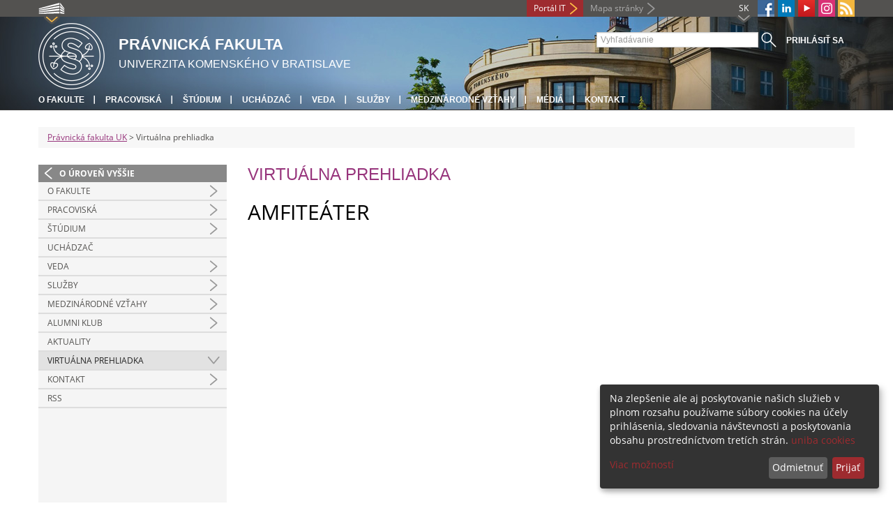

--- FILE ---
content_type: text/html; charset=utf-8
request_url: https://www.flaw.uniba.sk/virtualna-prehliadka/
body_size: 5425
content:
<!DOCTYPE html>
<html lang="sk-SK">
<head>

<meta charset="utf-8">
<!-- 
	This website is powered by TYPO3 - inspiring people to share!
	TYPO3 is a free open source Content Management Framework initially created by Kasper Skaarhoj and licensed under GNU/GPL.
	TYPO3 is copyright 1998-2013 of Kasper Skaarhoj. Extensions are copyright of their respective owners.
	Information and contribution at http://typo3.org/
-->



<title>Virtuálna prehliadka</title>
<meta name="generator" content="TYPO3 4.7 CMS">
<meta name="viewport" content="width=device-width">
<meta http-equiv="X-UA-Compatible" content="IE=edge">

<link rel="stylesheet" type="text/css" href="/fileadmin/templates/css/fonts.css?1584008458" media="all">
<link rel="stylesheet" type="text/css" href="/fileadmin/templates/css/bootstrap.css?1395911676&amp;1418632872" media="all">
<link rel="stylesheet" type="text/css" href="/fileadmin/templates/css/bootstrap-responsive.css?1395911675&amp;1769786065" media="all">
<link rel="stylesheet" type="text/css" href="/fileadmin/templates/css/main.css?1402313906&amp;1734345820" media="all">
<link rel="stylesheet" type="text/css" href="/fileadmin/templates/css/font-awesome-4.2.0.min.css?1584017564" media="all">
<link rel="stylesheet" type="text/css" href="/fileadmin/templates/css/cookie-consent2-3.0.3.min.css?1584006322" media="all">
<link rel="stylesheet" type="text/css" href="/typo3temp/stylesheet_508b23617c.css?1721247806" media="all">
<link rel="stylesheet" type="text/css" href="/typo3conf/ext/cl_jquery_fancybox/fancybox2/jquery.fancybox.css?1416920403" media="screen">
<link rel="stylesheet" type="text/css" href="/typo3/sysext/rtehtmlarea/res/contentcss/default.css?1553780869" media="all">
<link rel="stylesheet" type="text/css" href="/fileadmin/templates/css/special_praf.css?1731940060" media="all">
<link rel="stylesheet" type="text/css" href="/typo3temp/stylesheet_0a8ffdc89d.css?1721247806" media="all">



<script src="/fileadmin/templates/js/vendor/jquery-1.10.1.min.js?1395908080" type="text/javascript"></script>
<script src="/fileadmin/templates/js/vendor/cookie-consent2-3.0.3.min.js?1584006417" type="text/javascript"></script>
<script src="/fileadmin/templates/js/vendor/bootstrap.min.js?1395911681&amp;1395908080" type="text/javascript"></script>
<script src="/fileadmin/templates/js/main.js?1401351465&amp;1570721680" type="text/javascript"></script>
<script src="/typo3temp/javascript_ddb5341a5f.js?1721247828" type="text/javascript"></script>


<link rel="shortcut icon" href="/fileadmin/templates/favicon.ico" type="image/x-ico; charset=binary" />
	<link rel="icon" href="/fileadmin/templates/favicon.ico" type="image/x-ico; charset=binary" />
	<link rel="apple-touch-icon-precomposed" sizes="144x144" href="/fileadmin/templates/apple-touch-icon-144-precomposed.png" />
	<link rel="apple-touch-icon-precomposed" sizes="114x114" href="/fileadmin/templates/apple-touch-icon-114-precomposed.png" />
    <script src="/fileadmin/templates/js/vendor/klaroConfig.js"></script>
    <script src="/fileadmin/templates/js/vendor/klaro.js"></script>
    <script src="/fileadmin/templates/js/vendor/matomo.js"></script>
    <script> 
        document.addEventListener('DOMContentLoaded',function(){
            if (document.documentElement.lang == "en-EN") {
          
                klaroConfig.lang = 'en';
                return;
            }
            klaroConfig.lang = 'sk';
        });
            
</script><meta property="og:url" content="https://www.flaw.uniba.sk/virtualna-prehliadka/" /><meta property="og:title" content="Virtuálna prehliadka" /><meta property="og:image" content="https://www.flaw.uniba.sk/fileadmin/templates/img/logos/logoUK.png" /><link rel="alternate" type="application/rss+xml" title="RSS" href="/rss/rss.xml" /><meta http-equiv="X-UA-Compatible" content="IE=edge">


</head>
<body>


<!-- ###DOCUMENT_BODY### -->
<div id="wrapper">
  <header>
    <div id="up">
      <div class="container">
        <div class="row">
          <div class="span7">
            <div>
              <ul id="uni" title="Zoznam fakúlt">
                <li><img src="/fileadmin/templates/img/icon_uni_full.png" alt="" />
                  <ul><li><a href="http://uniba.sk" title="Univerzita Komenského" target="_top" >Univerzita Komenského</a></li><li><a href="https://www.fmed.uniba.sk/" title="Lekárska fakulta" target="_top" >Lekárska fakulta</a></li><li><a href="http://www.flaw.uniba.sk/" title="Právnická fakulta" target="_top" >Právnická fakulta</a></li><li><a href="http://www.fphil.uniba.sk/" title="Filozofická fakulta" target="_top" >Filozofická fakulta</a></li><li><a href="http://www.fns.uniba.sk/" title="Prírodovedecká fakulta" target="_top" >Prírodovedecká fakulta</a></li><li><a href="http://www.fedu.uniba.sk/" title="Pedagogická fakulta" target="_top" >Pedagogická fakulta</a></li><li><a href="http://www.fpharm.uniba.sk/" title="Farmaceutická fakulta" target="_top" >Farmaceutická fakulta</a></li><li><a href="http://www.fsport.uniba.sk/" title="Fakulta telesnej výchovy a športu" target="_top" >Fakulta telesnej výchovy a športu</a></li><li><a href="http://www.jfmed.uniba.sk/" title="Jesseniova lekárska fakulta" target="_top" >Jesseniova lekárska fakulta</a></li><li><a href="http://www.fmph.uniba.sk/" title="Fakulta matematiky, fyziky a informatiky" target="_top" >Fakulta matematiky, fyziky a informatiky</a></li><li><a href="https://www.frcth.uniba.sk/" title="Rímskokatolícka cyrilometodská bohoslovecká fakulta" target="_top" >Rímskokatolícka cyrilometodská bohoslovecká fakulta</a></li><li><a href="http://www.fevth.uniba.sk/" title="Evanjelická bohoslovecká fakulta" target="_top" >Evanjelická bohoslovecká fakulta</a></li><li><a href="http://www.fm.uniba.sk/" title="Fakulta managementu" target="_top" >Fakulta managementu</a></li><li><a href="http://www.fses.uniba.sk/" title="Fakulta sociálnych a ekonomických vied" target="_top" >Fakulta sociálnych a ekonomických vied</a></li></ul>
                </li>
              </ul>
            </div>
          </div>
          <div class="span5">
            <span id="webmail"></span>            
      <a href="https://moja.uniba.sk" title="Portál IT" class="link red">Portál IT</a>
            <span><a href="/mapa-stranky/" title="Mapa stránky" id="sitemap" class="link grey">Mapa stránky</a></span>
            <span class="rss_link"><a href="/rss/" id="rss" title="RSS"><img src="/typo3temp/pics/icon_rss_9cd78fd0c0.png" width="24" height="24" alt="RSS"></a></span>
            
            <a href="https://www.instagram.com/praf_uk" id="instagram" title="Instagram" target="_blank"><img src="/fileadmin/templates/img/icon_instagram.png" alt="Instagram" /></a>
            <a href="https://www.youtube.com/channel/UC4Cb3gH5CDMBnD2DZ_CpWJw" target="_blank" id="youtube" title="Youtube"><img src="/typo3temp/pics/icon_youtube3_c318fa6145.png" width="24" height="24" alt="Youtube"></a>
            <a href="https://www.linkedin.com/company/flaw-uniba/" target="_blank" id="linkedin" title="LinkedIn"><img src="/fileadmin/templates/img/linkedin_h25.png" width="24" height="24" alt="LinkedIn"></a>
            <a href="https://www.facebook.com/flaw.uniba" id="fb" title="Facebook" target="_blank"><img src="/fileadmin/templates/img/icon_fb.png" alt="" /></a>
            <a href="" id="tt" title="TikTok Univerzita Komenského v Bratislave" target="_blank"><img src="/fileadmin/templates/img/TikTok_h25.png" alt="TIKTOK" /></a>
            <ul id="lang">
              <li>SK<ul><li class="active"> SK </li><li class="normal"> <a href="/en/virtualna-prehliadka/" title="dostupný" onfocus="blurLink(this);"  >EN</a> </li><li class="na" style="display:none"> RU </li></ul></li>
            </ul>
          </div>
        </div>
      </div>
    </div>
    
      <div id="main" class="sub" style="background-image: url('https://www.flaw.uniba.sk/fileadmin/templates/img/header.jpg');">
      <div class="container">
        <div class="row">
          <div class="span8"><span id="logo"><a href="/" title="Univerzita Komenského v Bratislave - Hlavna stránka" ><img src="/fileadmin/templates/img/logos/prafuk_logo_h95.png" width="95" height="95" alt=""></a></span><span id="titles"><span id="title">Právnická fakulta</span><span id="subtitle">Univerzita Komenského v Bratislave</span></span></div>
          <div class="span4">
            <form action="/nc/vyhladavanie/" method="post" id="search">
              <input type="text" placeholder="Vyhľadávanie" name="tx_uniba_pi3[sword]" /><button type="submit"></button>
            </form>
            <script type="text/javascript">
              window.addEventListener('load', function (){
                var searchFormElement = document.getElementById('search');
                if (null !== searchFormElement) {
                  var searchFormAction = searchFormElement.getAttribute('action');
                  // searchFormAction = searchFormAction.replace(/http(s)?:\/\/(www.)?fsport\.uniba\.sk\//, '/');
                  searchFormAction = searchFormAction.replace(/http(s)?:\/\/(www.)?(fsport|fevth)\.uniba\.sk\//, '/');
                  searchFormElement.setAttribute('action', searchFormAction);
                }
              });
            </script>
          </div>
        </div>
        <div class="row">
          <div class="span12">
            <span class="menu-toggle">Hlavné menu</span>
            <ul class="inline" id="header-nav"><li><a href="/o-fakulte/" title="O fakulte"  >O fakulte</a></li><li><a href="/pracoviska/" title="Pracoviská"  >Pracoviská</a></li><li><a href="/studium/" title="Štúdium"  >Štúdium</a></li><li><a href="/studium/uchadzac-prijimacie-konanie/" title="Uchádzač"  >Uchádzač</a></li><li><a href="/veda/" title="Veda"  >Veda</a></li><li><a href="/sluzby/" title="Služby"  >Služby</a></li><li><a href="/medzinarodne-vztahy/" title="Medzinárodné vzťahy"  >Medzinárodné vzťahy</a></li><li><a href="/o-fakulte/aktivity-a-media/" title="Médiá"  >Médiá</a></li><li class="last_before_login"><a href="/kontakt/" title="Kontakt"  >Kontakt</a></li><li class="login"><a href="https://www.flaw.uniba.sk/cosauth/cosauth.php?u=/virtualna-prehliadka/" title="Prihlásiť sa" class="link grey">Prihlásiť sa</a></li></ul></div>
        </div>
      </div>
    </div>
  </header>
  
  <!-- content -->
  <section>
    <div class="container">
      <div class="breadcrumb"><a href="/" title="Právnická fakulta UK"  >Právnická fakulta UK</a> &gt; Virtuálna prehliadka</div>
      
      <div class="row" id="content">  
        <!-- menu -->
        <nav class="span3">
          <ul class="nav"><li class="back"><a href="/" title="O úroveň vyššie">O úroveň vyššie</a></li><li class="arrow"><a href="/o-fakulte/" title="O fakulte"  >O fakulte</a></li><li class="arrow"><a href="/pracoviska/" title="Pracoviská"  >Pracoviská</a></li><li class="arrow"><a href="/studium/" title="Štúdium"  >Štúdium</a></li><li><a href="/studium/uchadzac-prijimacie-konanie/" title="Uchádzač"  >Uchádzač</a></li><li class="arrow"><a href="/veda/" title="Veda"  >Veda</a></li><li class="arrow"><a href="/sluzby/" title="Služby"  >Služby</a></li><li class="arrow"><a href="/medzinarodne-vztahy/" title="Medzinárodné vzťahy"  >Medzinárodné vzťahy</a></li><li class="arrow"><a href="/alumni/" title="Alumni klub"  >Alumni klub</a></li><li><a href="/aktuality/" title="Aktuality"  >Aktuality</a></li><li class="arrow2 active"><a href="/virtualna-prehliadka/" title="Virtuálna prehliadka"  >Virtuálna prehliadka</a></li><li class="arrow"><a href="/kontakt/" title="Kontakt"  >Kontakt</a></li><li><a href="/rss/" title="RSS"  >RSS</a></li></ul>
        </nav>
        
        <!-- obsah -->
        <article class="span6">
          <h1>Virtuálna prehliadka</h1>
          <div id="c110242" class="csc-default"></div><div id="c110249" class="csc-default"><html>
<body>

<p style="font-size:30px;">AMFITEÁTER</p>
  
</body>
</html>
<iframe src="https://www.google.com/maps/embed?pb=!4v1621863758626!6m8!1m7!1sCAoSLEFGMVFpcE5DSktNeGd2UFVQQ1ZRelBzcHNRVFNva05IdExXRjUzUVRoZ29h!2m2!1d48.1412933332229!2d17.11536015571289!3f263.32!4f-18.78!5f0.7820865974627469" width="800" height="600" style="border:0;" allowfullscreen="" loading="lazy"></iframe>
<br>

<br>
<br>
<html>
<body>

<p style="font-size:30px;">SÚDNA SIEŇ</p>
  
</body>
</html>

<iframe src="https://www.google.com/maps/embed?pb=!4v1622560146997!6m8!1m7!1sCAoSLEFGMVFpcE5CamJwekd4RWVEZng2SUZmSnVGdmJTb1dJbFdybHEyeEVtTGlH!2m2!1d48.14118315452765!2d17.11531880171296!3f207.78!4f-11.379999999999995!5f0.7820865974627469" width="800" height="600" style="border:0;" allowfullscreen="" loading="lazy"></iframe>
<br>

<br>
<br>
<html>
<body>

<p style="font-size:30px;">KNIŽNICA</p>
  
</body>
</html>
<iframe src="https://www.google.com/maps/embed?pb=!4v1622560249650!6m8!1m7!1sCAoSLEFGMVFpcE5Jajg5Z2xRUDZ1ZzhmcmJBdzdzVWlYMnNETi1OMy1QVmFWaHBF!2m2!1d48.14102647247945!2d17.11494842502705!3f257.35!4f-5.069999999999993!5f0.7820865974627469" width="800" height="600" style="border:0;" allowfullscreen="" loading="lazy"></iframe>
<br>

<br>
<br>
<html>
<body>

<p style="font-size:30px;">POČÍTAČOVÁ MIESTNOSŤ</p>
  
</body>
</html>
<iframe src="https://www.google.com/maps/embed?pb=!4v1622560380235!6m8!1m7!1sCAoSLEFGMVFpcE1NT0t0cnJWa0JxTEk5MENVMEFhdi1saVRqN1VtZExIWWwxOFJU!2m2!1d48.14128005353722!2d17.11552393075028!3f125.82!4f-6.280000000000001!5f0.7820865974627469" width="800" height="600" style="border:0;" allowfullscreen="" loading="lazy"></iframe>
<br>

<br>
<br>
<html>
<body>

<p style="font-size:30px;">COLLOQUIUM IURIS</p>
  
</body>
</html>
<iframe src="https://www.google.com/maps/embed?pb=!4v1622560468179!6m8!1m7!1sCAoSLEFGMVFpcE40bkVEV1N5OGJYRGdUeDg0a0MtX01NNThXUDl3Ylg2ZG9yUnlo!2m2!1d48.14124963242564!2d17.11485924157733!3f106.15!4f-11.700000000000003!5f0.7820865974627469" width="800" height="600" style="border:0;" allowfullscreen="" loading="lazy"></iframe>
<br>

<br>
<br>
<html>
<body>

<p style="font-size:30px;">IURIDICUM</p>
  
</body>
</html>
<iframe src="https://www.google.com/maps/embed?pb=!4v1622560605357!6m8!1m7!1sCAoSLEFGMVFpcE5wVldDa1RsVEFoa0xWc1R5U2JjNy04RTI5TmN3WWpOdTkzQ193!2m2!1d48.14116000656163!2d17.11509323853399!3f176.48!4f-21.450000000000003!5f0.4000000000000002" width="800" height="600" style="border:0;" allowfullscreen="" loading="lazy"></iframe>
<br>

<br>
<br>
<html>
<body>

<p style="font-size:30px;">TELOCVIČŇA</p>
  
</body>
</html>
<iframe src="https://www.google.com/maps/embed?pb=!4v1622560700796!6m8!1m7!1sCAoSLEFGMVFpcE85OGRQMWxzZnl6WTRUNU16NWh3YkhQX04yd3dhSW0zLV9MLWxx!2m2!1d48.14100767940604!2d17.11514824959868!3f26.24!4f-4.790000000000006!5f0.7820865974627469" width="800" height="600" style="border:0;" allowfullscreen="" loading="lazy"></iframe></div>
        </article>
        
        <!-- bocne info -->
        <!-- ###RIGHT_COLUMN### begin -->
        <aside class="span3"></aside>
        <!-- ###RIGHT_COLUMN### end -->
      </div>
    </div>
  </section>
  <div id="push"></div>
</div>

<!-- footer -->
<footer>
  <div id="subfooter">
    <div class="container">
      <div class="row">
        <div class="span3"><p><a href="/o-fakulte/" title="O fakulte"  >O fakulte</a></p><ul class="unstyled"><li><a href="/aktuality/" title="Aktuality"  >Aktuality</a></li><li><a href="/o-fakulte/poslanie-a-historia/" title="História"  >História</a></li><li><a href="/o-fakulte/vedenie-fakulty/" title="Vedenie fakulty"  >Vedenie fakulty</a></li><li><a href="/o-fakulte/legislativa-a-dokumenty/" title="Dokumenty"  >Dokumenty</a></li><li><a href="/o-fakulte/uradna-vyveska/" title="Úradná výveska"  >Úradná výveska</a></li><li><a href="/pracoviska/" title="Pracoviská"  >Pracoviská</a></li><li><a href="http://uniba.sk/o-univerzite/vyhlasenie-o-pristupnosti/" title="Vyhlásenie o prístupnosti"  >Vyhlásenie o prístupnosti</a></li><li><a href="http://uniba.sk/ochrana-osobnych-udajov/" title="Ochrana osobných údajov"  >Ochrana osobných údajov</a></li></ul></div>
        <div class="span2"><p><a href="/studium/" title="Štúdium"  >Štúdium</a></p><ul class="unstyled"><li><a href="/studium/uchadzac-prijimacie-konanie/" title="Pre uchádzačov"  >Pre uchádzačov</a></li><li><a title="Doktorandské štúdium"  >Doktorandské štúdium</a></li><li><a href="/medzinarodne-vztahy/erasmus/" title="ERASMUS+"  >ERASMUS+</a></li><li><a href="/dolna-navigacia/studium/ais2/" title="AIS2"  >AIS2</a></li><li><a href="/studium/celozivotne-vzdelavanie/" title="Celoživotné vzdelávanie"  >Celoživotné vzdelávanie</a></li><li><a href="/rozvrh/" title="Rozvrh"  >Rozvrh</a></li></ul></div>
        <div class="span2"><p><a href="/veda/" title="Veda"  >Veda</a></p><ul class="unstyled"><li><a href="/veda/granty-a-projekty/" title="Projekty a granty"  >Projekty a granty</a></li><li><a href="/sluzby/kniznica/publikacna-cinnost/" title="Publikácie"  >Publikácie</a></li><li><a href="/veda/konferencie-a-podujatia/" title="Konferencie a podujatia"  >Konferencie a podujatia</a></li><li><a href="/veda/vedecka-rada/" title="Vedecká rada"  >Vedecká rada</a></li><li><a href="/veda/habilitacne-a-vymenuvacie-konanie/" title="Habilitačné a vymenúvacie konania"  >Habilitačné a vymenúvacie konania</a></li></ul></div>
        <div class="span5"><p><a title="Fakulty"  >Fakulty</a></p><div class="row"><div class="span2 part"><ul class="unstyled part"><li><a href="https://www.fmed.uniba.sk/" title="Lekárska fakulta" target="_top" >Lekárska fakulta</a></li><li><a href="http://www.flaw.uniba.sk/" title="Právnická fakulta" target="_top" >Právnická fakulta</a></li><li><a href="http://www.fphil.uniba.sk/" title="Filozofická fakulta" target="_top" >Filozofická fakulta</a></li><li><a href="http://www.fns.uniba.sk/" title="Prírodovedecká fakulta" target="_top" >Prírodovedecká fakulta</a></li><li><a href="http://www.fedu.uniba.sk/" title="Pedagogická fakulta" target="_top" >Pedagogická fakulta</a></li><li><a href="http://www.fpharm.uniba.sk/" title="Farmaceutická fakulta" target="_top" >Farmaceutická fakulta</a></li><li><a href="http://www.fsport.uniba.sk/" title="Fakulta telesnej výchovy a športu" target="_top" >Fakulta telesnej výchovy a športu</a></li></ul></div><div class="span3"><ul class="unstyled"><li><a href="http://www.jfmed.uniba.sk/" title="Jesseniova lekárska fakulta" target="_top" >Jesseniova lekárska fakulta</a></li><li><a href="http://www.fmph.uniba.sk/" title="Fakulta matematiky, fyziky a informatiky" target="_top" >Fakulta matematiky, fyziky a informatiky</a></li><li><a href="https://www.frcth.uniba.sk/" title="Rímskokatolícka cyrilometodská bohoslovecká fakulta" target="_top" >Rímskokatolícka cyrilometodská bohoslovecká fakulta</a></li><li><a href="http://www.fevth.uniba.sk/" title="Evanjelická bohoslovecká fakulta" target="_top" >Evanjelická bohoslovecká fakulta</a></li><li><a href="http://www.fm.uniba.sk/" title="Fakulta managementu" target="_top" >Fakulta managementu</a></li><li><a href="http://www.fses.uniba.sk/" title="Fakulta sociálnych a ekonomických vied" target="_top" >Fakulta sociálnych a ekonomických vied</a></li></ul></div></div></div>
      </div>
    </div>  
  </div>
  
  <div id="copyright">
    <div class="container">
      <div class="row">  
        <div class="span5">
          <p><span>Copyright &copy; UK <span>2026</span></span> <span>| <a href="https://uniba.sk/ochrana-osobnych-udajov">Ochrana osobných údajov</a> | <a href="https://uniba.sk/cookies/">Cookies</a> | <a href="https://uniba.sk/o-univerzite/vyhlasenie-o-pristupnosti/">Prístupnosť</a> | <a onclick="return klaro.show();">Zmeniť nastavenia cookies</a></span></p>
        </div>
        <div class="span2">
          <p class="grey">Aktualizované: 07.06.2022</p>
        </div>
        <div class="span2">
          <p class="grey"><a href="https://www.flaw.uniba.sk/cosauth/cosauth.php?u=/typo3" title="Prihlásiť pre administráciu" class="link grey">Prihlásiť pre administráciu</a></p>
        </div>
        <div class="span3 text-right"><div id="c3728" class="csc-default"><p><a href="javascript:linkTo_UnCryptMailto('jxfiql7fkclXrkfyx+ph');" class="mail" >infocentrum@uniba.sk</a>&nbsp;| +421 2 9010 9986</p></div></div>
      </div>
    </div>
  </div>
</footer>
<!-- ###DOCUMENT_BODY### -->

<script src="/typo3conf/ext/cl_jquery_fancybox/fancybox2/jquery.mousewheel-3.0.6.pack.js?1416920403" type="text/javascript"></script>
<script src="/typo3conf/ext/cl_jquery_fancybox/fancybox2/jquery.fancybox.js?1416920403" type="text/javascript"></script>
<script src="/typo3temp/javascript_f687f5e213.js?1721247822" type="text/javascript"></script>

<script src="/typo3conf/ext/kiwi_accordion/res/js/kiwi_accordion.js"></script><script>var tx_kiwiaccordion_exclusive =1;var tx_kiwiaccordion_effect = "slide";</script>

</body>
</html>

--- FILE ---
content_type: text/css
request_url: https://www.flaw.uniba.sk/fileadmin/templates/css/special_praf.css?1731940060
body_size: 375
content:
/* ************************* feature boxy na titulke ******************* prefarbenie na farbu PraF*/

.features {
  background-color: #97357c;
}

section aside div.news-more-news>p>a {
color: #97357c;
}

section#home aside.span8 .box h3 {
    background: #97357c;
}

section#home aside.span4 div.news-list-small h2 {
    background: none repeat scroll 0 0 #97357c;
}

table.calendar-table tr th {
    background-color: #97357c !important;
}

.newscalendar_tooltip_header {
color: #97357c !important;
}

table.calendar-table tr td.columPrevious, table.calendar-table tr td.columYear, table.calendar-table tr td.columNext {
    color: #97357c !important;
}

section aside.span4 div.pipe{
color: #97357c;
}

aside .box div.more{
 background: url(../img/more_praf.png) 0 0 no-repeat;
}

aside .box div.pipe{
  background: url(../img/pipe_praf.png) 0 0 no-repeat;
}

h1, h2, h3, h4, h5 {
  color: #97357c;
  }

article h2 {
    background-color: #97357c;
}

a {
    color: #97357c;
}